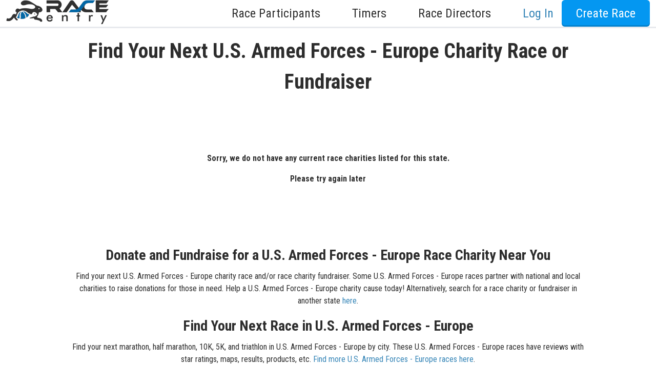

--- FILE ---
content_type: text/html; charset=utf-8
request_url: https://www.raceentry.com/find-race-fundraisers-for-charity/u-s-armed-forces---europe
body_size: 6863
content:
<!DOCTYPE html>
<html lang="en">
<head>
	<meta name="viewport" content="width=device-width, initial-scale=1">
	<link rel="preconnect" href="https://fonts.gstatic.com" crossorigin>
	<link rel="canonical" href="https://www.raceentry.com/find-race-fundraisers-for-charity/u-s-armed-forces---europe">
		<link href="https://cdn.jsdelivr.net/npm/bootstrap@5.3.8/dist/css/bootstrap.min.css" rel="stylesheet">
		<link href="https://fonts.googleapis.com/css2?family=Roboto+Condensed:wght@300;400;700&amp;family=IM+Fell+English:ital@0;1&amp;display=swap" rel="stylesheet">
		<link href="https://www.raceentry.com/css/application--bcce34be789d809533f8be701e019ab8.min.css" rel="stylesheet">
		<link href="https://www.raceentry.com/css/site/raceentry--b692bb9a4f9bda6c5a53ef9b2f3c80a4.min.css" rel="stylesheet">
		<link href="https://www.raceentry.com/css/styles--59e86bff58b5c0e01e13197e40318fd4.min.css" rel="stylesheet">
		<link href="https://cdnjs.cloudflare.com/ajax/libs/jquery.rateit/1.1.5/rateit.min.css" rel="stylesheet">
	<noscript id="deferred_styles">
			<link href="https://cdnjs.cloudflare.com/ajax/libs/jqueryui/1.13.2/themes/base/jquery-ui.min.css" rel="stylesheet">
			<link href="https://www.raceentry.com/lib/font-awesome/css/fontawesome--6df34a1e45f3f652b05b5d9760b6c020.min.css" rel="stylesheet">
			<link href="https://www.raceentry.com/lib/font-awesome/css/solid--414942a81e5955b0bef983eef9d922ca.min.css" rel="stylesheet">
			<link href="https://www.raceentry.com/lib/font-awesome/css/brands--472d0dd60f5af008a284361916891ad3.min.css" rel="stylesheet">
			<link href="https://www.raceentry.com/lib/font-awesome/css/regular--be08683fa6b709d374f51eeb5e96759d.min.css" rel="stylesheet">
			<link href="https://www.raceentry.com/lib/font-awesome/css/v4-font-face--3445d9f0842c3f9ddc31e60a89c94d8e.min.css" rel="stylesheet">
			<link href="https://www.raceentry.com/lib/font-awesome/css/v4-shims--4c8e7a2bac65c1b586de6722098485a6.min.css" rel="stylesheet">
	</noscript>
	<script>
		window.onload = function() {
			var addStylesNode = document.getElementById("deferred_styles");
			if (addStylesNode) {
				var replacement = document.createElement("div");
				replacement.innerHTML = addStylesNode.textContent;
				document.body.appendChild(replacement)
				addStylesNode.parentElement.removeChild(addStylesNode);
			}
		};
		document.addEventListener('DOMContentLoaded', function () {
			document.body.addEventListener('touchstart', function () {}, { passive: true });
		});
	</script>
		<script src="https://cdnjs.cloudflare.com/ajax/libs/jquery/3.6.4/jquery.min.js"  integrity="sha512-pumBsjNRGGqkPzKHndZMaAG+bir374sORyzM3uulLV14lN5LyykqNk8eEeUlUkB3U0M4FApyaHraT65ihJhDpQ==" crossorigin="anonymous" defer></script>
		<script src="https://cdnjs.cloudflare.com/ajax/libs/jqueryui/1.13.2/jquery-ui.min.js"  integrity="sha512-57oZ/vW8ANMjR/KQ6Be9v/+/h6bq9/l3f0Oc7vn6qMqyhvPd1cvKBRWWpzu0QoneImqr2SkmO4MSqU+RpHom3Q==" crossorigin="anonymous" defer></script>
		<script src="https://www.raceentry.com/js/min/application--f4e2f9a8fe36061c867ffadf712da6ba.min.js"  integrity="sha256-n9Qsf5ENDyVqFc8yzTCGLxN5ulZJDx/LTkgtKJC7+Cw=" defer></script>
		<script src="https://cdn.jsdelivr.net/npm/bootstrap@5.3.8/dist/js/bootstrap.bundle.min.js"   defer></script>
		<script src="https://www.raceentry.com/js/general--70bf96e26bc90b91271236b1850cb1be.min.js"  integrity="sha256-hQ9dk4BSBXDcg83XVqSf1jd3OhA38Yx3D0KM2uE0Yfs=" defer></script>
		<script src="https://cdnjs.cloudflare.com/ajax/libs/jquery.rateit/1.1.5/jquery.rateit.min.js"   defer></script>

	<!-- Google Tag Manager -->
<script>(function(w,d,s,l,i){w[l]=w[l]||[];w[l].push({'gtm.start':
new Date().getTime(),event:'gtm.js'});var f=d.getElementsByTagName(s)[0],
j=d.createElement(s),dl=l!='dataLayer'?'&l='+l:'';j.async=true;j.src=
'https://www.googletagmanager.com/gtm.js?id='+i+dl;f.parentNode.insertBefore(j,f);
})(window,document,'script','dataLayer','GTM-TKWQN9V');</script>
<!-- End Google Tag Manager -->

	<link rel="icon" type="image/png" href="https://www.raceentry.com/img/Race-Registration-Race-Entry-Favicon.png">
	<style type="text/css">
	.bottom-links li {
		margin-bottom: 5px;
	}
	.timer-container {
		-webkit-background-size: cover;
		-moz-background-size: cover;
		-o-background-size: cover;
		background-size: cover;
		background-repeat: no-repeat;
		background-attachment: fixed;
		background-position: center;
		min-height: 100%;
		padding-top: 0px;

	}
	.custom-container {
		margin: 0 auto;
		padding: 30px;
		padding-top: 15px;
		max-width: 1080px;
		background-color: white;
		/*border-radius: px;*/
	}
	.bottom-menu-large {
		margin-top: 0px;
	}
	.custom-nav-override {
		position: relative;
	}
	.custom-nav-text {
		font-weight: 500 !important;
		font-size: 1.5em !important;
		text-transform: none !important;
	}
	.custom-nav-login {
		color: var(--theme-text-color) !important;
	}
	.custom-nav-login:hover {
		color: black  !important;
	}
	.dropdown-menu {
 		width: max-content;     /* grow with content */
		min-width: 20rem;       /* fallback for small content */
		white-space: normal;    /* allows wrapping if needed */
	}
	.dropdown-toggle::after {
		content: none;
	}
	.multi-menu {
		left: 50% !important;
		transform: translateX(-50%) !important;
		right: auto !important;
	}
	.multi-menu .dropdown-item {
		min-width: max-content;
		padding-left: 0;
		padding-right: 0;
	}
	.dropdown-item {
		font-size:1.2em !important;
	}
	@media screen and (max-width: 778px) {
		/* Let dropdowns flow and take full width on mobile */
		.dropdown-menu {
			position: static !important;
			width: 100% !important;
			min-width: 0 !important;
			left: 0 !important;
			transform: none !important;
		}

		/* Ensure your centered multi-menu isn't translated on mobile */
		.dropdown-menu .multi-menu {
			left: 0 !important;
			transform: none !important;
		}

		/* Make multi-column rows wrap cleanly */
		.dropdown-menu .row {
			flex-wrap: wrap;
		}

		.dropdown-menu .col-auto,
		.dropdown-menu .col-6 {
			width: 100%;
			max-width: 100%;
			padding-left: 1rem;
			padding-right: 1rem;
		}

		/* Tidy dropdown items for mobile */
		.dropdown-item {
			display: block;
			padding-top: .5rem;
			padding-bottom: .5rem;
			font-size: 1rem !important;
		}
	}
	body {
		padding-top: 0px;
	}
	</style>

	
	<title>Find U.S. Armed Forces - Europe Charity Races - Running, Cycling, or Triathlon</title>
	<meta name="description" content="Find your next U.S. Armed Forces - Europe charity fundraising race by city." />
	<style type="text/css">
	#wrap {
		min-height: 0%;
	}
	.register_img{
		width: 28px;
		height: 17px;
		margin-right: 11px;
		}
	.charity-box {
		height: 375px;
	}
	.charity-container {
		background-color: rgb(150, 150, 150);
		padding: 5px 5px 5px 5px;
		border-radius: 3px;
		text-align: center;
	}
	.row-centered {
		text-align:center;
	}
	.col-centered {
		display:inline-block;
		float:none;
		/* reset the text-align */
		text-align:left;
		/* inline-block space fix */
		margin-right:-4px;
	}
	</style>

</head>

<body>
	<!-- Google Tag Manager (noscript) -->
<noscript><iframe src="https://www.googletagmanager.com/ns.html?id=GTM-TKWQN9V"
height="0" width="0" style="display:none;visibility:hidden"></iframe></noscript>
<!-- End Google Tag Manager (noscript) -->
	
	
	

	<div class="wrap" style="min-height: 100vh;">
		<nav class="navbar-default mx-main-nav custom-nav-override" role="navigation">
				<div class="login-drawer">
					<div class="container-fluid">
						<form action="https://sso.raceentry.com/?r=https://www.raceentry.com/account/log-in" method="post" class="d-flex flex-column align-items-sm-end" role="form">
							<div class="d-flex flex-column flex-sm-row justify-content-end align-items-end align-items-sm-center">
								<div class="login_drawer_form_group">
									<input type="text" class="form-control" placeholder="Email" name="username" autocomplete="email">
								</div>
								<div class="login_drawer_form_group">
									<input type="password" class="form-control" placeholder="Password" name="password" autocomplete="current-password">
								</div>
								<div class="login_drawer_form_group">
									<button class="btn login_drawer_btn btn-embossed orange" type="submit" name="action" value="Login" id="login_submit">Log In</button>
								</div>
							</div>
							<input id="nonce" type="hidden" name="nonce" value=""/>

							<div class="d-flex justify-content-evenly align-items-baseline login_drawer_btn">
								<a class="login_drawer_text_top" href="https://www.raceentry.com/account/create">Create Account</a>
								<a class="login_drawer_text_bottom" href="https://sso.raceentry.com//reset.php?r=https://www.raceentry.com/account/log-in&w=https://www.raceentry.com/">Reset Password</a>
								<span id="hideLogin" tabindex="0">
									<span class="visually-hidden">Close</span>
									<span aria-hidden="true">&times;</span>
								</span>
							</div>
						</form>
					</div><!-- End of .container -->
				</div><!-- ENd of .login-drawer -->
				<input id="sso_base" type="hidden" value="https://sso.raceentry.com/"/>
			<div class="container-fluid">
				<nav class="navbar navbar-expand-lg navbar-light w-100 py-0">
					<a href="https://www.raceentry.com/"><img src="https://www.raceentry.com/img/Online-Race-Registration-Race-Entry.png" class="navbar-brand img img-fluid pt-0" alt="online race registration Race Entry"></a>
					<div>
					<button class="navbar-toggler" type="button" data-bs-toggle="collapse" data-bs-target="#main-nav" aria-controls="main-nav" aria-expanded="false" aria-label="Toggle navigation">
						<span class="navbar-toggler-icon"></span>
					</button>
					</div>
					<div class="collapse navbar-collapse" id="main-nav">
						<ul class="navbar-nav w-100 d-flex justify-content-end">
								<li class="nav-item dropdown mx-2">
									<a href="#" class="nav-link custom-nav-text dropdown-toggle d-inline-flex align-items-center" role="button" data-bs-toggle="dropdown" aria-haspopup="true" aria-expanded="false">Race Participants<i class="fa-solid fa-angle-down"></i></a>
									<div class="dropdown-menu">
										<a class="dropdown-item" href="https://www.raceentry.com/find-my-order">Find My Order</a>
										<a class="dropdown-item" href="https://www.raceentry.com/race-calendar">Race Calendar</a>
										<a class="dropdown-item" href="https://www.raceentry.com/virtual-race-calendar">Virtual Race Calendar</a>
										<a class="dropdown-item" href="https://www.raceentry.com/find-US-races-by-state">Find Races By State</a>
										<a class="dropdown-item" href="https://www.raceentry.com/find-US-charity-race-fundraisers-by-state">Find Charity Races By State</a>
										<a class="dropdown-item" href="https://www.raceentry.com/clubs/directory">Find & Join Clubs</a>
										<a class="dropdown-item" href="https://www.raceentry.com/race-to-inspire-scholarship">College Scholarship</a>
									</div>
								</li>
								<li class="nav-item dropdown mx-2">
									<a href="#" class="nav-link custom-nav-text dropdown-toggle d-inline-flex align-items-center" role="button" data-bs-toggle="dropdown" aria-haspopup="true" aria-expanded="false">Timers<i class="fa-solid fa-angle-down"></i></a>
									<div class="dropdown-menu multi-menu p-3">
										<div class="row gx-5">
											<div class="col-auto mb-3 mb-md-0">
												<div class="h4 text-nowrap">Timers</div>
												<a class="dropdown-item" href="https://www.raceentry.com/race-chip-timing-systems"> Race Timers in the USA </a>
												<a class="dropdown-item" href="https://www.raceentry.com/race-chip-timers"> Race Timing Technologies </a>
												<a class="dropdown-item" href="https://www.raceentry.com/live-race-results"> Live Race Results </a>
											</div>
											<div class="col-6">
												<div class="h4 text-nowrap">Timer & Sponsor Engagement</div>
												<a class="dropdown-item" href="https://www.raceentry.com/sponsor">Sponsor a Race</a>
												<a class="dropdown-item" href="https://www.raceentry.com/timer-program-race-entry">Race Entry Timer Program</a>
												<a class="dropdown-item" href="https://www.raceentry.com/timer/create"> Add Your Timing Company </a>
												<a class="dropdown-item" href="https://www.raceentry.com/advertising/timer/purchase">Advertise Your Timing Company</a>
											</div>
										</div>
									</div>
								</li>
								<li class="nav-item dropdown mx-2">
									<a href="#" class="nav-link custom-nav-text dropdown-toggle d-inline-flex align-items-center" role="button" data-bs-toggle="dropdown" aria-haspopup="true" aria-expanded="false">Race Directors<i class="fa-solid fa-angle-down"></i></a>
									<div class="dropdown-menu multi-menu dropdown-menu-end p-3">
										<div class="row gx-5">
											<div class="col-auto mb-3 mb-md-0">
												<div class="h4 text-nowrap">About Race Entry</div>
												<a class="dropdown-item" href="https://www.raceentry.com/race-management-software-about-us">About Us</a>
												<a class="dropdown-item" href="https://www.raceentry.com/benefits-of-race-entry">Benefits</a>
												<a class="dropdown-item" href="https://www.raceentry.com/comparison-of-online-registration-systems">Compare</a>
												<a class="dropdown-item" href="https://www.raceentry.com/race-director-faq">FAQ</a>
												<a class="dropdown-item" href="https://www.raceentry.com/contact-us">Contact Us</a>
												<a class="dropdown-item" href="https://www.raceentry.com/m/gen?q=1">Schedule a Demo</a>
												<a class="dropdown-item" href="https://www.raceentry.com/">Race Entry Home</a>
											</div>
											<div class="col-6">
												<div class="h4 text-nowrap">Club & Race Resources</div>
												<a class="dropdown-item" href="https://www.raceentry.com/how-to-organize-a-5k">How to Organize a 5K</a>
												<a class="dropdown-item" href="https://www.raceentry.com/how-to-increase-race-revenue-grow-participation">How to Grow Your Race</a>
												<a class="dropdown-item" href="https://www.raceentry.com/how-to-make-a-race-fundraiser">How to Make a Race Fundraiser</a>
												<a class="dropdown-item" href="https://www.raceentry.com/create-race-map">Create a Free Race Map</a>
												<a class="dropdown-item" href="https://www.raceentry.com/advertising/event/purchase">Advertise Your Race</a>
												<a class="dropdown-item" href="https://www.raceentry.com/blog/articles">Race Entry Blog</a>
											</div>
										</div>
									</div>
								</li>
								<li class="nav-item ms-2"><a id="logInDrawer" class="nav-link custom-nav-login custom-nav-text text-nowrap">Log In</a></li>


									<li class="nav-item ms-2"><a href="https://www.raceentry.com/account/create" class="btn btn-primary btn-embossed blue btn-reversed custom-nav-text">Create Race</a></li>
						</ul>
					</div>
				</nav>
			</div><!-- /.container-fluid -->
		</nav>

		<div class="">
			
			
			<div class="custom-container">
				<div class="row">
					<div class="col-sm-12 text-center">
						<h1>Find Your Next U.S. Armed Forces - Europe Charity Race or Fundraiser</h1>
					</div>
				</div>
				<br/>
			
			
				<div class="row" style="margin-top: 75px; margin-bottom:100px">
					<div class="col-sm-12 text-center">
						<p><strong>Sorry, we do not have any current race charities listed for this state.</strong></p>
						<p><strong>Please try again later</strong></p>
					</div>
				</div>
			
				<div class="text-center">
					<h3>Donate and Fundraise for a U.S. Armed Forces - Europe Race Charity Near You</h3>
					<p>Find your next U.S. Armed Forces - Europe charity race and/or race charity fundraiser. Some U.S. Armed Forces - Europe races partner with national and local charities to raise donations
						for those in need. Help a U.S. Armed Forces - Europe charity cause today! Alternatively, search for a race charity or fundraiser 
						in another state <a href="https://www.raceentry.com/find-US-charity-race-fundraisers-by-state">here</a>.</p>
				</div>
			
				<div class="text-center">
					<h3>Find Your Next Race in U.S. Armed Forces - Europe</h3>
					<p>Find your next marathon, half marathon, 10K, 5K, and triathlon
						in U.S. Armed Forces - Europe by city. These U.S. Armed Forces - Europe races have reviews with star ratings, maps, results, products, etc.
						<a href="https://www.raceentry.com/find-races/U.S. Armed Forces - Europe">Find more U.S. Armed Forces - Europe races here</a>.</p>
				</div>
			
				<input id="base" type="hidden" value="https://www.raceentry.com/" />
			
			</div>
			
			
		</div>

	</div> <!--end of wrap -->
	<div class="footer_container w-100">
		<style>
			.bottom-menu .title {
				font-size: 20px;
			}
			.bottom-menu .bottom-links {
				font-size: 20px;
			}
			.bottom-links li {
				margin-bottom: 10px;
			}
			.bottom-menu .title{
				margin-bottom: 1em;
			}
			.bottom-menu .bottom-links a{
			}
			.bottom-menu-copyright {
				color: white;
			}
			.bottom-menu-copyright a {
				color: white;
			}
		</style>
		
		<div class="bottom-menu bottom-menu-large bottom-menu-inverse">
			<div class="container-fluid">
				<div class="row" id="footer">
		
						<div class="row fs-1">
							<div class="col-md">
								<div class="title h5">Race Participants</div>
								<ul class="bottom-links">
									<li><a href="https://www.raceentry.com/find-my-order">Find My Order</a></li>
									<li><a href="https://www.raceentry.com/race-calendar">Race Calendar</a></li>
									<li><a href="https://www.raceentry.com/virtual-race-calendar">Virtual Race Calendar</a></li>
									<li><a href="https://www.raceentry.com/find-US-races-by-state">Find Races By State</a></li>
									<li><a href="https://www.raceentry.com/find-US-charity-race-fundraisers-by-state">Find Charity Races By State</a></li>
									<li><a href="https://www.raceentry.com/clubs/directory">Find & Join Clubs</a></li>
									<li><a href="https://www.raceentry.com/race-to-inspire-scholarship">College Scholarship</a></li>
								</ul>
							</div><!-- End of .col-md-2 -->
		
							<div class="col-md">
								<div class="title h5">Timers</div>
								<ul class="bottom-links">
									<li><a href="https://www.raceentry.com/race-chip-timing-systems">Race Timers in the USA</a></li>
									<li><a href="https://www.raceentry.com/race-chip-timers">Race Timing Technologies</a></li>
									<li><a href="https://www.raceentry.com/live-race-results"> Live Race Results </a></li>
								</ul>
								<div class="my-0 my-md-5"></div>
								<div class="title h5">Timer & Sponsor Engagement</div>
								<ul class="bottom-links">
									<li><a href="https://www.raceentry.com/sponsor">Sponsor a Race</a></li>
									<li><a href="https://www.raceentry.com/timer-program-race-entry">Race Entry Timer Program</a></li>
									<li><a href="https://www.raceentry.com/timer/create">Add Your Timing Company</a></li>
									<li> <a href="https://www.raceentry.com/advertising/timer/purchase">Advertise Your Timing Company</a></li>
								</ul>
							</div><!-- End of .col-md-2 -->
		
							<div class="col-md">
								<div class="title h5">About Race Entry</div>
								<ul class="bottom-links">
									<li><a href="https://www.raceentry.com/race-management-software-about-us">About Us</a></li>
									<li><a href="https://www.raceentry.com/benefits-of-race-entry">Benefits</a></li>
									<li><a href="https://www.raceentry.com/comparison-of-online-registration-systems">Compare</a></li>
									<li><a href="https://www.raceentry.com/race-director-faq">FAQ</a></li>
									<li><a href="https://www.raceentry.com/contact-us">Contact Us</a></li>
									<li><a href="https://www.raceentry.com/m/gen?q=1">Schedule a Demo</a></li>
									<li><a href="https://www.raceentry.com/">Race Entry Home</a></li>
								</ul>
							</div><!-- End of .col-md-3 -->
		
							<div class="col-md d-flex flex-column">
								<div>
									<div class="title h5">Club & Race Resources</div>
									<ul class="bottom-links">
										<li><a href="https://www.raceentry.com/how-to-organize-a-5k">How to Organize a 5k</a></li>
										<li><a href="https://www.raceentry.com/how-to-increase-race-revenue-grow-participation">How to Grow Your Race</a></li>
										<li><a href="https://www.raceentry.com/how-to-make-a-race-fundraiser">How to Make a Race Fundraiser</a></li>
										<li><a href="https://www.raceentry.com/create-race-map">Create a Free Race Map</a></li>
										<li><a href="https://www.raceentry.com/advertising/event/purchase">Advertise Your Race</a></li>
										<li><a href="https://www.raceentry.com/blog/articles">Race Entry Blog</a></li>
									</ul>
								</div>
								<!-- Pushes this div to the bottom -->
								<div class="mt-auto d-flex justify-content-center justify-content-md-end mb-2">
									<a class="btn btn-primary btn-lg px-4 py-3 fs-4 btn-embossed"
										href="https://sso.raceentry.com/?r=https://www.raceentry.com/account/log-in">
										Log In
									</a>
								</div>
							</div><!-- End of .col-md-3 -->
						</div> <!-- End of .row -->
		
						<div class="row d-flex justify-content-center justify-content-md-end mt-1 mb-4">
							<div class="col-md-auto">
								<ul class="footer_social d-flex justify-content-center justify-content-md-end elign-items-center mx-auto mx-md-0" style="list-style: none;margin:0;padding-left:0;">
									<li class="anim_magenta"> <a href="https://www.instagram.com/race_entry/" target="_blank" rel="noreferrer" aria-label="Race Entry Instagram Page"> <i class="m-0 fa fa-instagram"></i></a> </li>
									<li class="anim_blue"><a href="https://www.facebook.com/RaceEntryLLC/?fref=ts" target="_blank" rel="noreferrer" aria-label="Race Entry Facbook Page"><i class="m-0 fa fa-facebook"></i></a></li>
									<li class="anim_black"><a href="https://twitter.com/RaceEntry?lang=en" target="_blank" rel="noreferrer" aria-label="Race Entry X Page">
										<svg xmlns="http://www.w3.org/2000/svg" width="16" height="16" fill="currentColor" class="bi bi-twitter-x" viewBox="0 0 16 16">
											<path d="M12.6.75h2.454l-5.36 6.142L16 15.25h-4.937l-3.867-5.07-4.425 5.07H.316l5.733-6.57L0 .75h5.063l3.495 4.633L12.601.75Zm-.86 13.028h1.36L4.323 2.145H2.865z"/>
										</svg>
									</a></li>
									<li class="anim_red"><a href="https://www.youtube.com/channel/UCuGq4VhPEvX7AS5i4mIXywQ" target="_blank" rel="noreferrer" aria-label="Race Entry YouTube Page"><i class="m-0 fa fa-youtube"></i></a></li>
								</ul>
							</div><!-- End of .col-md-3 -->
						</div>
				</div><!-- End of .row -->
					<div class="mt-2">
						<div class="flex_footer_logo">
							<a href="https://www.raceentry.com/" target="_blank">
								<img class="center-block w-auto" loading="lazy" decoding="async" id="RaceEntry" alt="Race Entry, Race management software online registration" height="80" src="\img\logos\Race-Registration-Software-Race-Entry.png"/>
							</a>
							<a href="https://www.comevolunteer.com/" target="_blank" rel="noreferrer">
								<img class="center-block w-auto" loading="lazy" decoding="async" id="ComeVolunteer" alt="Volunteer management software with online registration" height="80" src="\img\logos\Volunteer-Registration-Management-Software-Come-Volunteer.png"/>
							</a>
							<a href="https://www.strideevents.com/" target="_blank" rel="noreferrer">
								<img class="center-block w-auto" loading="lazy" decoding="async" id="StrideEvents" alt="Event Management software solutions" height="80" src="\img\logos\Event-registration-management-software-Stride-Events.png"/>
							</a>
							<a href="https://www.rodeoticket.com/" target="_blank" rel="noreferrer">
								<img class="center-block w-auto" loading="lazy" decoding="async" id="powered_by_rodeo_ticket" alt="Rodeo Ticketing Management Software and Participant Management" height="80" src="\img\logos\Rodeo-Attendee-Management-Software-Rodeo-Ticket.png"/>
							</a>
						</div>
					</div> <!-- End of brand image footers -->
			</div><!-- End of .container -->
		</div> <!-- /bottom-menu /large /inverse -->
		
		<div class="d-flex justify-content-between bottom-menu-copyright ps-3 pe-3">
			<div class="fs-3"> 
				<a href="https://www.raceentry.com/privacy-policy">Privacy Policy</a> | 
				<a href="https://www.raceentry.com/terms-and-conditions">Terms</a> | 
				<a class="modal-link" data-bs-toggle="modal" data-bs-target="#api-modal">API Documentation</a> |
				<a href="https://www.raceentry.com/release-notes">Release Notes</a> 
			</div>
			<div>
				<div class="container-fluid">
					<p class="fs-3">Copyright &copy; 2026 RODEOTICKET.COM  All rights reserved.</p>
				</div><!-- End of .container -->
			</div><!-- End of .bottom-menu-copyright -->
		</div>
		
		<div id="api-modal" class="modal fade" tabindex="-1" aria-labelledby="modal_label" aria-hidden="true">
			<div class="modal-dialog">
				<div class="modal-content">
					<div class="modal-header">
						<h5>Which API Documentation would you like to see?</h5>
						<button type="button" class="btn-close" data-bs-dismiss="modal" aria-label="Close"></button>
					</div>
					<div class="modal-body">
						<p><a href="https://www.raceentry.com/documentation/softwareapi/index">Click here</a> for the API used by Agee Race Timing and Laurel Timing</p>
						<div class="d-flex flex-wrap justify-content-center gap-3 my-3">
						<img src="https://www.raceentry.com/img/timers/agee-race-timing.png" alt="Agee Logo"/>
						<img src="https://www.raceentry.com/img/timers/laurel-logo.png" alt="Laurel Logo"/>
						</div>
						<p><a href="https://www.raceentry.com/documentation/timerapi/index">Click here</a> for the API used by all other timing companies</p>
						<div class="d-flex flex-wrap justify-content-center gap-3 my-3">
						<img src="https://www.raceentry.com/img/timers/raceday-scoring.png" alt="RaceDay Scoring Logo"/>
						<img src="https://www.raceentry.com/img/timers/race-result.png" alt="Race Result Logo"/>
						<img src="https://www.raceentry.com/img/timers/runscore.png" alt="RunScore Logo"/>
						<img src="https://www.raceentry.com/img/timers/the-race-director.png" alt="The Race Director Logo"/>
						</div>
					</div>
					<div class="modal-footer">
						<button type="button" class="btn btn-danger" data-bs-dismiss="modal">Close</button>
					</div>
				</div>
			</div>
		</div>
	</div>

	<input id="fp" type="hidden" class="input-field billing_input"/>

	<!-- Custom -->
	
	<script type="text/javascript">
		function show_image(logo_id) {
			// show larger image
			$("#" + logo_id).css("display", "block");
		}
	
		function hide_image(logo_id) {
			// show larger image
			$("#" + logo_id).css("display", "none");
		}
	</script>

</body>

</html>
